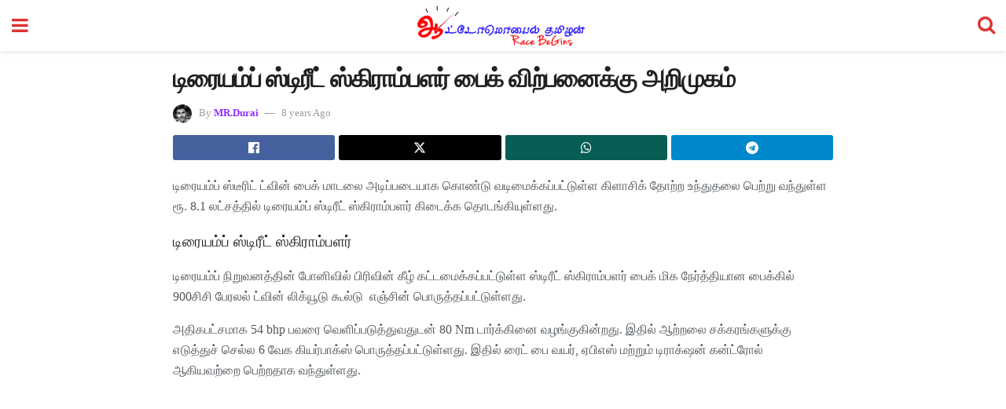

--- FILE ---
content_type: text/html; charset=utf-8
request_url: https://www.automobiletamilan.com/bike-news/triumph-street-scrambler-motorcycle-launched-in-india/?amp=1
body_size: 12919
content:
<!DOCTYPE html>
<html amp lang="ta" data-amp-auto-lightbox-disable transformed="self;v=1" i-amphtml-layout="" i-amphtml-no-boilerplate="">
<head><meta charset="utf-8"><meta name="viewport" content="width=device-width,minimum-scale=1,maximum-scale=1,user-scalable=no"><link rel="preconnect" href="https://cdn.ampproject.org"><style amp-runtime="" i-amphtml-version="012512221826001">html{overflow-x:hidden!important}html.i-amphtml-fie{height:100%!important;width:100%!important}html:not([amp4ads]),html:not([amp4ads]) body{height:auto!important}html:not([amp4ads]) body{margin:0!important}body{-webkit-text-size-adjust:100%;-moz-text-size-adjust:100%;-ms-text-size-adjust:100%;text-size-adjust:100%}html.i-amphtml-singledoc.i-amphtml-embedded{-ms-touch-action:pan-y pinch-zoom;touch-action:pan-y pinch-zoom}html.i-amphtml-fie>body,html.i-amphtml-singledoc>body{overflow:visible!important}html.i-amphtml-fie:not(.i-amphtml-inabox)>body,html.i-amphtml-singledoc:not(.i-amphtml-inabox)>body{position:relative!important}html.i-amphtml-ios-embed-legacy>body{overflow-x:hidden!important;overflow-y:auto!important;position:absolute!important}html.i-amphtml-ios-embed{overflow-y:auto!important;position:static}#i-amphtml-wrapper{overflow-x:hidden!important;overflow-y:auto!important;position:absolute!important;top:0!important;left:0!important;right:0!important;bottom:0!important;margin:0!important;display:block!important}html.i-amphtml-ios-embed.i-amphtml-ios-overscroll,html.i-amphtml-ios-embed.i-amphtml-ios-overscroll>#i-amphtml-wrapper{-webkit-overflow-scrolling:touch!important}#i-amphtml-wrapper>body{position:relative!important;border-top:1px solid transparent!important}#i-amphtml-wrapper+body{visibility:visible}#i-amphtml-wrapper+body .i-amphtml-lightbox-element,#i-amphtml-wrapper+body[i-amphtml-lightbox]{visibility:hidden}#i-amphtml-wrapper+body[i-amphtml-lightbox] .i-amphtml-lightbox-element{visibility:visible}#i-amphtml-wrapper.i-amphtml-scroll-disabled,.i-amphtml-scroll-disabled{overflow-x:hidden!important;overflow-y:hidden!important}amp-instagram{padding:54px 0px 0px!important;background-color:#fff}amp-iframe iframe{box-sizing:border-box!important}[amp-access][amp-access-hide]{display:none}[subscriptions-dialog],body:not(.i-amphtml-subs-ready) [subscriptions-action],body:not(.i-amphtml-subs-ready) [subscriptions-section]{display:none!important}amp-experiment,amp-live-list>[update]{display:none}amp-list[resizable-children]>.i-amphtml-loading-container.amp-hidden{display:none!important}amp-list [fetch-error],amp-list[load-more] [load-more-button],amp-list[load-more] [load-more-end],amp-list[load-more] [load-more-failed],amp-list[load-more] [load-more-loading]{display:none}amp-list[diffable] div[role=list]{display:block}amp-story-page,amp-story[standalone]{min-height:1px!important;display:block!important;height:100%!important;margin:0!important;padding:0!important;overflow:hidden!important;width:100%!important}amp-story[standalone]{background-color:#000!important;position:relative!important}amp-story-page{background-color:#757575}amp-story .amp-active>div,amp-story .i-amphtml-loader-background{display:none!important}amp-story-page:not(:first-of-type):not([distance]):not([active]){transform:translateY(1000vh)!important}amp-autocomplete{position:relative!important;display:inline-block!important}amp-autocomplete>input,amp-autocomplete>textarea{padding:0.5rem;border:1px solid rgba(0,0,0,.33)}.i-amphtml-autocomplete-results,amp-autocomplete>input,amp-autocomplete>textarea{font-size:1rem;line-height:1.5rem}[amp-fx^=fly-in]{visibility:hidden}amp-script[nodom],amp-script[sandboxed]{position:fixed!important;top:0!important;width:1px!important;height:1px!important;overflow:hidden!important;visibility:hidden}
/*# sourceURL=/css/ampdoc.css*/[hidden]{display:none!important}.i-amphtml-element{display:inline-block}.i-amphtml-blurry-placeholder{transition:opacity 0.3s cubic-bezier(0.0,0.0,0.2,1)!important;pointer-events:none}[layout=nodisplay]:not(.i-amphtml-element){display:none!important}.i-amphtml-layout-fixed,[layout=fixed][width][height]:not(.i-amphtml-layout-fixed){display:inline-block;position:relative}.i-amphtml-layout-responsive,[layout=responsive][width][height]:not(.i-amphtml-layout-responsive),[width][height][heights]:not([layout]):not(.i-amphtml-layout-responsive),[width][height][sizes]:not(img):not([layout]):not(.i-amphtml-layout-responsive){display:block;position:relative}.i-amphtml-layout-intrinsic,[layout=intrinsic][width][height]:not(.i-amphtml-layout-intrinsic){display:inline-block;position:relative;max-width:100%}.i-amphtml-layout-intrinsic .i-amphtml-sizer{max-width:100%}.i-amphtml-intrinsic-sizer{max-width:100%;display:block!important}.i-amphtml-layout-container,.i-amphtml-layout-fixed-height,[layout=container],[layout=fixed-height][height]:not(.i-amphtml-layout-fixed-height){display:block;position:relative}.i-amphtml-layout-fill,.i-amphtml-layout-fill.i-amphtml-notbuilt,[layout=fill]:not(.i-amphtml-layout-fill),body noscript>*{display:block;overflow:hidden!important;position:absolute;top:0;left:0;bottom:0;right:0}body noscript>*{position:absolute!important;width:100%;height:100%;z-index:2}body noscript{display:inline!important}.i-amphtml-layout-flex-item,[layout=flex-item]:not(.i-amphtml-layout-flex-item){display:block;position:relative;-ms-flex:1 1 auto;flex:1 1 auto}.i-amphtml-layout-fluid{position:relative}.i-amphtml-layout-size-defined{overflow:hidden!important}.i-amphtml-layout-awaiting-size{position:absolute!important;top:auto!important;bottom:auto!important}i-amphtml-sizer{display:block!important}@supports (aspect-ratio:1/1){i-amphtml-sizer.i-amphtml-disable-ar{display:none!important}}.i-amphtml-blurry-placeholder,.i-amphtml-fill-content{display:block;height:0;max-height:100%;max-width:100%;min-height:100%;min-width:100%;width:0;margin:auto}.i-amphtml-layout-size-defined .i-amphtml-fill-content{position:absolute;top:0;left:0;bottom:0;right:0}.i-amphtml-replaced-content,.i-amphtml-screen-reader{padding:0!important;border:none!important}.i-amphtml-screen-reader{position:fixed!important;top:0px!important;left:0px!important;width:4px!important;height:4px!important;opacity:0!important;overflow:hidden!important;margin:0!important;display:block!important;visibility:visible!important}.i-amphtml-screen-reader~.i-amphtml-screen-reader{left:8px!important}.i-amphtml-screen-reader~.i-amphtml-screen-reader~.i-amphtml-screen-reader{left:12px!important}.i-amphtml-screen-reader~.i-amphtml-screen-reader~.i-amphtml-screen-reader~.i-amphtml-screen-reader{left:16px!important}.i-amphtml-unresolved{position:relative;overflow:hidden!important}.i-amphtml-select-disabled{-webkit-user-select:none!important;-ms-user-select:none!important;user-select:none!important}.i-amphtml-notbuilt,[layout]:not(.i-amphtml-element),[width][height][heights]:not([layout]):not(.i-amphtml-element),[width][height][sizes]:not(img):not([layout]):not(.i-amphtml-element){position:relative;overflow:hidden!important;color:transparent!important}.i-amphtml-notbuilt:not(.i-amphtml-layout-container)>*,[layout]:not([layout=container]):not(.i-amphtml-element)>*,[width][height][heights]:not([layout]):not(.i-amphtml-element)>*,[width][height][sizes]:not([layout]):not(.i-amphtml-element)>*{display:none}amp-img:not(.i-amphtml-element)[i-amphtml-ssr]>img.i-amphtml-fill-content{display:block}.i-amphtml-notbuilt:not(.i-amphtml-layout-container),[layout]:not([layout=container]):not(.i-amphtml-element),[width][height][heights]:not([layout]):not(.i-amphtml-element),[width][height][sizes]:not(img):not([layout]):not(.i-amphtml-element){color:transparent!important;line-height:0!important}.i-amphtml-ghost{visibility:hidden!important}.i-amphtml-element>[placeholder],[layout]:not(.i-amphtml-element)>[placeholder],[width][height][heights]:not([layout]):not(.i-amphtml-element)>[placeholder],[width][height][sizes]:not([layout]):not(.i-amphtml-element)>[placeholder]{display:block;line-height:normal}.i-amphtml-element>[placeholder].amp-hidden,.i-amphtml-element>[placeholder].hidden{visibility:hidden}.i-amphtml-element:not(.amp-notsupported)>[fallback],.i-amphtml-layout-container>[placeholder].amp-hidden,.i-amphtml-layout-container>[placeholder].hidden{display:none}.i-amphtml-layout-size-defined>[fallback],.i-amphtml-layout-size-defined>[placeholder]{position:absolute!important;top:0!important;left:0!important;right:0!important;bottom:0!important;z-index:1}amp-img[i-amphtml-ssr]:not(.i-amphtml-element)>[placeholder]{z-index:auto}.i-amphtml-notbuilt>[placeholder]{display:block!important}.i-amphtml-hidden-by-media-query{display:none!important}.i-amphtml-element-error{background:red!important;color:#fff!important;position:relative!important}.i-amphtml-element-error:before{content:attr(error-message)}i-amp-scroll-container,i-amphtml-scroll-container{position:absolute;top:0;left:0;right:0;bottom:0;display:block}i-amp-scroll-container.amp-active,i-amphtml-scroll-container.amp-active{overflow:auto;-webkit-overflow-scrolling:touch}.i-amphtml-loading-container{display:block!important;pointer-events:none;z-index:1}.i-amphtml-notbuilt>.i-amphtml-loading-container{display:block!important}.i-amphtml-loading-container.amp-hidden{visibility:hidden}.i-amphtml-element>[overflow]{cursor:pointer;position:relative;z-index:2;visibility:hidden;display:initial;line-height:normal}.i-amphtml-layout-size-defined>[overflow]{position:absolute}.i-amphtml-element>[overflow].amp-visible{visibility:visible}template{display:none!important}.amp-border-box,.amp-border-box *,.amp-border-box :after,.amp-border-box :before{box-sizing:border-box}amp-pixel{display:none!important}amp-analytics,amp-auto-ads,amp-story-auto-ads{position:fixed!important;top:0!important;width:1px!important;height:1px!important;overflow:hidden!important;visibility:hidden}amp-story{visibility:hidden!important}html.i-amphtml-fie>amp-analytics{position:initial!important}[visible-when-invalid]:not(.visible),form [submit-error],form [submit-success],form [submitting]{display:none}amp-accordion{display:block!important}@media (min-width:1px){:where(amp-accordion>section)>:first-child{margin:0;background-color:#efefef;padding-right:20px;border:1px solid #dfdfdf}:where(amp-accordion>section)>:last-child{margin:0}}amp-accordion>section{float:none!important}amp-accordion>section>*{float:none!important;display:block!important;overflow:hidden!important;position:relative!important}amp-accordion,amp-accordion>section{margin:0}amp-accordion:not(.i-amphtml-built)>section>:last-child{display:none!important}amp-accordion:not(.i-amphtml-built)>section[expanded]>:last-child{display:block!important}
/*# sourceURL=/css/ampshared.css*/</style><meta name="description" content="டிரையம்ப் ஸ்டீரிட் ட்வின் பைக் மாடலை அடிப்படையாக கொண்டு வடிமைக்கப்பட்டுள்ள கிளாசிக் தோற்ற உந்துதலை பெற்று வந்துள்ள ரூ. 8.1 லட்சத்தில் டிரையம்ப் ஸ்டிரீட்"><meta name="robots" content="follow, index, max-snippet:-1, max-video-preview:-1, max-image-preview:large"><meta property="og:locale" content="en_US"><meta property="og:type" content="article"><meta property="og:title" content="டிரையம்ப் ஸ்டிரீட் ஸ்கிராம்பளர் பைக் விற்பனைக்கு அறிமுகம் | Automobile Tamilan"><meta property="og:description" content="டிரையம்ப் ஸ்டீரிட் ட்வின் பைக் மாடலை அடிப்படையாக கொண்டு வடிமைக்கப்பட்டுள்ள கிளாசிக் தோற்ற உந்துதலை பெற்று வந்துள்ள ரூ. 8.1 லட்சத்தில் டிரையம்ப் ஸ்டிரீட்"><meta property="og:url" content="https://www.automobiletamilan.com/bike-news/triumph-street-scrambler-motorcycle-launched-in-india/"><meta property="og:site_name" content="Automobile Tamilan"><meta property="article:publisher" content="https://www.facebook.com/automobiletamilan"><meta property="article:author" content="https://www.facebook.com/rayadurai5253"><meta property="article:tag" content="Triumph"><meta property="article:section" content="Bike News"><meta property="fb:admins" content="100001334125096"><meta property="og:image" content="https://www.automobiletamilan.com/wp-content/uploads/2024/10/automobile-tamilan.jpg"><meta property="og:image:secure_url" content="https://www.automobiletamilan.com/wp-content/uploads/2024/10/automobile-tamilan.jpg"><meta property="og:image:width" content="1200"><meta property="og:image:height" content="900"><meta property="og:image:alt" content="டிரையம்ப் ஸ்டிரீட் ஸ்கிராம்பளர் பைக் விற்பனைக்கு அறிமுகம்"><meta property="og:image:type" content="image/jpeg"><meta name="twitter:card" content="summary_large_image"><meta name="twitter:title" content="டிரையம்ப் ஸ்டிரீட் ஸ்கிராம்பளர் பைக் விற்பனைக்கு அறிமுகம் | Automobile Tamilan"><meta name="twitter:description" content="டிரையம்ப் ஸ்டீரிட் ட்வின் பைக் மாடலை அடிப்படையாக கொண்டு வடிமைக்கப்பட்டுள்ள கிளாசிக் தோற்ற உந்துதலை பெற்று வந்துள்ள ரூ. 8.1 லட்சத்தில் டிரையம்ப் ஸ்டிரீட்"><meta name="twitter:site" content="@automobiletamil"><meta name="twitter:creator" content="@AutomobileTamil"><meta name="twitter:image" content="https://www.automobiletamilan.com/wp-content/uploads/2024/10/automobile-tamilan.jpg"><meta name="msapplication-TileImage" content="https://www.automobiletamilan.com/wp-content/uploads/2023/01/icon.png"><meta name="generator" content="AMP Plugin v2.5.5; mode=reader; theme=legacy"><script async="" src="https://cdn.ampproject.org/v0.mjs" type="module" crossorigin="anonymous"></script><script async nomodule src="https://cdn.ampproject.org/v0.js" crossorigin="anonymous"></script><script custom-element="amp-ad" src="https://cdn.ampproject.org/v0/amp-ad-0.1.mjs" async type="module" crossorigin="anonymous"></script><script async nomodule src="https://cdn.ampproject.org/v0/amp-ad-0.1.js" crossorigin="anonymous" custom-element="amp-ad"></script><script src="https://cdn.ampproject.org/v0/amp-analytics-0.1.mjs" async="" custom-element="amp-analytics" type="module" crossorigin="anonymous"></script><script async nomodule src="https://cdn.ampproject.org/v0/amp-analytics-0.1.js" crossorigin="anonymous" custom-element="amp-analytics"></script><script src="https://cdn.ampproject.org/v0/amp-auto-ads-0.1.mjs" async="" custom-element="amp-auto-ads" type="module" crossorigin="anonymous"></script><script async nomodule src="https://cdn.ampproject.org/v0/amp-auto-ads-0.1.js" crossorigin="anonymous" custom-element="amp-auto-ads"></script><script custom-element="amp-form" src="https://cdn.ampproject.org/v0/amp-form-0.1.mjs" async type="module" crossorigin="anonymous"></script><script async nomodule src="https://cdn.ampproject.org/v0/amp-form-0.1.js" crossorigin="anonymous" custom-element="amp-form"></script><script custom-element="amp-sidebar" src="https://cdn.ampproject.org/v0/amp-sidebar-0.1.mjs" async type="module" crossorigin="anonymous"></script><script async nomodule src="https://cdn.ampproject.org/v0/amp-sidebar-0.1.js" crossorigin="anonymous" custom-element="amp-sidebar"></script><link rel="icon" href="https://www.automobiletamilan.com/wp-content/uploads/2023/01/icon-64x64.png" sizes="32x32"><link rel="icon" href="https://www.automobiletamilan.com/wp-content/uploads/2023/01/icon.png" sizes="192x192"><link href="https://maxcdn.bootstrapcdn.com/font-awesome/4.7.0/css/font-awesome.min.css" rel="stylesheet" type="text/css"><style amp-custom="">#amp-mobile-version-switcher{left:0;position:absolute;width:100%;z-index:100}#amp-mobile-version-switcher>a{background-color:#444;border:0;color:#eaeaea;display:block;font-family:-apple-system,BlinkMacSystemFont,Segoe UI,Roboto,Oxygen-Sans,Ubuntu,Cantarell,Helvetica Neue,sans-serif;font-size:16px;font-weight:600;padding:15px 0;text-align:center;-webkit-text-decoration:none;text-decoration:none}#amp-mobile-version-switcher>a:active,#amp-mobile-version-switcher>a:focus,#amp-mobile-version-switcher>a:hover{-webkit-text-decoration:underline;text-decoration:underline}:where(.wp-block-button__link){border-radius:9999px;box-shadow:none;padding:calc(.667em + 2px) calc(1.333em + 2px);text-decoration:none}:root :where(.wp-block-button .wp-block-button__link.is-style-outline),:root :where(.wp-block-button.is-style-outline>.wp-block-button__link){border:2px solid;padding:.667em 1.333em}:root :where(.wp-block-button .wp-block-button__link.is-style-outline:not(.has-text-color)),:root :where(.wp-block-button.is-style-outline>.wp-block-button__link:not(.has-text-color)){color:currentColor}:root :where(.wp-block-button .wp-block-button__link.is-style-outline:not(.has-background)),:root :where(.wp-block-button.is-style-outline>.wp-block-button__link:not(.has-background)){background-color:initial;background-image:none}:where(.wp-block-columns){margin-bottom:1.75em}:where(.wp-block-columns.has-background){padding:1.25em 2.375em}:where(.wp-block-post-comments input[type=submit]){border:none}:where(.wp-block-cover-image:not(.has-text-color)),:where(.wp-block-cover:not(.has-text-color)){color:#fff}:where(.wp-block-cover-image.is-light:not(.has-text-color)),:where(.wp-block-cover.is-light:not(.has-text-color)){color:#000}:root :where(.wp-block-cover h1:not(.has-text-color)),:root :where(.wp-block-cover h2:not(.has-text-color)),:root :where(.wp-block-cover h3:not(.has-text-color)),:root :where(.wp-block-cover h4:not(.has-text-color)),:root :where(.wp-block-cover h5:not(.has-text-color)),:root :where(.wp-block-cover h6:not(.has-text-color)),:root :where(.wp-block-cover p:not(.has-text-color)){color:inherit}:where(.wp-block-file){margin-bottom:1.5em}:where(.wp-block-file__button){border-radius:2em;display:inline-block;padding:.5em 1em}:where(.wp-block-file__button):where(a):active,:where(.wp-block-file__button):where(a):focus,:where(.wp-block-file__button):where(a):hover,:where(.wp-block-file__button):where(a):visited{box-shadow:none;color:#fff;opacity:.85;text-decoration:none}:where(.wp-block-form-input__input){font-size:1em;margin-bottom:.5em;padding:0 .5em}:where(.wp-block-form-input__input)[type=date],:where(.wp-block-form-input__input)[type=datetime-local],:where(.wp-block-form-input__input)[type=datetime],:where(.wp-block-form-input__input)[type=email],:where(.wp-block-form-input__input)[type=month],:where(.wp-block-form-input__input)[type=number],:where(.wp-block-form-input__input)[type=password],:where(.wp-block-form-input__input)[type=search],:where(.wp-block-form-input__input)[type=tel],:where(.wp-block-form-input__input)[type=text],:where(.wp-block-form-input__input)[type=time],:where(.wp-block-form-input__input)[type=url],:where(.wp-block-form-input__input)[type=week]{border-style:solid;border-width:1px;line-height:2;min-height:2em}:where(.wp-block-group.wp-block-group-is-layout-constrained){position:relative}@keyframes show-content-image{0%{visibility:hidden}99%{visibility:hidden}to{visibility:visible}}@keyframes turn-on-visibility{0%{opacity:0}to{opacity:1}}@keyframes turn-off-visibility{0%{opacity:1;visibility:visible}99%{opacity:0;visibility:visible}to{opacity:0;visibility:hidden}}@keyframes lightbox-zoom-in{0%{transform:translate(calc(( -100vw + var(--wp--lightbox-scrollbar-width) ) / 2 + var(--wp--lightbox-initial-left-position)),calc(-50vh + var(--wp--lightbox-initial-top-position))) scale(var(--wp--lightbox-scale))}to{transform:translate(-50%,-50%) scale(1)}}@keyframes lightbox-zoom-out{0%{transform:translate(-50%,-50%) scale(1);visibility:visible}99%{visibility:visible}to{transform:translate(calc(( -100vw + var(--wp--lightbox-scrollbar-width) ) / 2 + var(--wp--lightbox-initial-left-position)),calc(-50vh + var(--wp--lightbox-initial-top-position))) scale(var(--wp--lightbox-scale));visibility:hidden}}:where(.wp-block-latest-comments:not([data-amp-original-style*=line-height] .wp-block-latest-comments__comment)){line-height:1.1}:where(.wp-block-latest-comments:not([data-amp-original-style*=line-height] .wp-block-latest-comments__comment-excerpt p)){line-height:1.8}:root :where(.wp-block-latest-posts.is-grid){padding:0}:root :where(.wp-block-latest-posts.wp-block-latest-posts__list){padding-left:0}ul{box-sizing:border-box}:root :where(.wp-block-list.has-background){padding:1.25em 2.375em}:where(.wp-block-navigation.has-background .wp-block-navigation-item a:not(.wp-element-button)),:where(.wp-block-navigation.has-background .wp-block-navigation-submenu a:not(.wp-element-button)){padding:.5em 1em}:where(.wp-block-navigation .wp-block-navigation__submenu-container .wp-block-navigation-item a:not(.wp-element-button)),:where(.wp-block-navigation .wp-block-navigation__submenu-container .wp-block-navigation-submenu a:not(.wp-element-button)),:where(.wp-block-navigation .wp-block-navigation__submenu-container .wp-block-navigation-submenu button.wp-block-navigation-item__content),:where(.wp-block-navigation .wp-block-navigation__submenu-container .wp-block-pages-list__item button.wp-block-navigation-item__content){padding:.5em 1em}@keyframes overlay-menu__fade-in-animation{0%{opacity:0;transform:translateY(.5em)}to{opacity:1;transform:translateY(0)}}:root :where(p.has-background){padding:1.25em 2.375em}:where(p.has-text-color:not(.has-link-color)) a{color:inherit}:where(.wp-block-post-comments-form input:not([type=submit])),:where(.wp-block-post-comments-form textarea){border:1px solid #949494;font-family:inherit;font-size:1em}:where(.wp-block-post-comments-form input:where(:not([type=submit]):not([type=checkbox]))),:where(.wp-block-post-comments-form textarea){padding:calc(.667em + 2px)}:where(.wp-block-post-excerpt){box-sizing:border-box;margin-bottom:var(--wp--style--block-gap);margin-top:var(--wp--style--block-gap)}:where(.wp-block-preformatted.has-background){padding:1.25em 2.375em}:where(.wp-block-search__button){border:1px solid #ccc;padding:6px 10px}:where(.wp-block-search__input){appearance:none;border:1px solid #949494;flex-grow:1;font-family:inherit;font-size:inherit;font-style:inherit;font-weight:inherit;letter-spacing:inherit;line-height:inherit;margin-left:0;margin-right:0;min-width:3rem;padding:8px;text-transform:inherit}:where(.wp-block-search__input):not(#_#_#_#_#_#_#_){text-decoration:unset}:where(.wp-block-search__button-inside .wp-block-search__inside-wrapper){background-color:#fff;border:1px solid #949494;box-sizing:border-box;padding:4px}:where(.wp-block-search__button-inside .wp-block-search__inside-wrapper) :where(.wp-block-search__button){padding:4px 8px}:root :where(.wp-block-separator.is-style-dots){height:auto;line-height:1;text-align:center}:root :where(.wp-block-separator.is-style-dots):before{color:currentColor;content:"···";font-family:serif;font-size:1.5em;letter-spacing:2em;padding-left:2em}:root :where(.wp-block-site-logo.is-style-rounded){border-radius:9999px}:root :where(.wp-block-social-links .wp-social-link a){padding:.25em}:root :where(.wp-block-social-links.is-style-logos-only .wp-social-link a){padding:0}:root :where(.wp-block-social-links.is-style-pill-shape .wp-social-link a){padding-left:.6666666667em;padding-right:.6666666667em}:root :where(.wp-block-tag-cloud.is-style-outline){display:flex;flex-wrap:wrap;gap:1ch}:root :where(.wp-block-tag-cloud.is-style-outline a){border:1px solid;margin-right:0;padding:1ch 2ch}:root :where(.wp-block-tag-cloud.is-style-outline a):not(#_#_#_#_#_#_#_#_){font-size:unset;text-decoration:none}:root :where(.wp-block-table-of-contents){box-sizing:border-box}:where(.wp-block-term-description){box-sizing:border-box;margin-bottom:var(--wp--style--block-gap);margin-top:var(--wp--style--block-gap)}:where(pre.wp-block-verse){font-family:inherit}:root{--wp-block-synced-color:#7a00df;--wp-block-synced-color--rgb:122,0,223;--wp-bound-block-color:var(--wp-block-synced-color);--wp-editor-canvas-background:#ddd;--wp-admin-theme-color:#007cba;--wp-admin-theme-color--rgb:0,124,186;--wp-admin-theme-color-darker-10:#006ba1;--wp-admin-theme-color-darker-10--rgb:0,107,160.5;--wp-admin-theme-color-darker-20:#005a87;--wp-admin-theme-color-darker-20--rgb:0,90,135;--wp-admin-border-width-focus:2px}@media (min-resolution:192dpi){:root{--wp-admin-border-width-focus:1.5px}}:root{--wp--preset--font-size--normal:16px;--wp--preset--font-size--huge:42px}.screen-reader-text{border:0;clip-path:inset(50%);height:1px;margin:-1px;overflow:hidden;padding:0;position:absolute;width:1px}.screen-reader-text:not(#_#_#_#_#_#_#_){word-wrap:normal}.screen-reader-text:focus{background-color:#ddd;clip-path:none;color:#444;display:block;font-size:1em;height:auto;left:5px;line-height:normal;padding:15px 23px 14px;text-decoration:none;top:5px;width:auto;z-index:100000}html :where(.has-border-color){border-style:solid}html :where([data-amp-original-style*=border-top-color]){border-top-style:solid}html :where([data-amp-original-style*=border-right-color]){border-right-style:solid}html :where([data-amp-original-style*=border-bottom-color]){border-bottom-style:solid}html :where([data-amp-original-style*=border-left-color]){border-left-style:solid}html :where([data-amp-original-style*=border-width]){border-style:solid}html :where([data-amp-original-style*=border-top-width]){border-top-style:solid}html :where([data-amp-original-style*=border-right-width]){border-right-style:solid}html :where([data-amp-original-style*=border-bottom-width]){border-bottom-style:solid}html :where([data-amp-original-style*=border-left-width]){border-left-style:solid}html :where(amp-img[class*=wp-image-]),html :where(amp-anim[class*=wp-image-]){height:auto;max-width:100%}:where(figure){margin:0 0 1em}html :where(.is-position-sticky){--wp-admin--admin-bar--position-offset:var(--wp-admin--admin-bar--height,0px)}@media screen and (max-width:600px){html :where(.is-position-sticky){--wp-admin--admin-bar--position-offset:0px}}:root :where(.wp-block-image figcaption){color:#555;font-size:13px;text-align:center}:where(.wp-block-group.has-background){padding:1.25em 2.375em}:root :where(.wp-block-template-part.has-background){margin-bottom:0;margin-top:0;padding:1.25em 2.375em}button[overflow]{bottom:0}amp-img img,amp-img noscript{image-rendering:inherit;object-fit:inherit;object-position:inherit}.clearfix:before,.clearfix:after{content:" ";display:table}.clearfix:after{clear:both}body,html{height:100%;margin:0}body{background-color:#fff;color:#53585c;font-family:-apple-system,BlinkMacSystemFont,"Segoe UI","Roboto","Oxygen-Sans","Ubuntu","Cantarell","Helvetica Neue",sans-serif;font-size:14px;line-height:1.7857142857143em;text-rendering:optimizeLegibility;-webkit-font-smoothing:antialiased;-moz-osx-font-smoothing:grayscale}h1,h2,h3,.amp-wp-title{color:#212121}body,input,.btn{font-family:Catamaran}.amp-wp-article-content p{font-family:cata}.jeg_mobile_wrapper{font-family:cata}.jeg_mobile_menu{font-family:cata}.amp-wp-title{font-family:cata}::-moz-selection{background:#fde69a;color:#212121;text-shadow:none}::-webkit-selection{background:#fde69a;color:#212121;text-shadow:none}::selection{background:#fde69a;color:#212121;text-shadow:none}p,ul{margin:0 0 1em;padding:0}a,a:visited{text-decoration:none}a:hover,a:active,a:focus{color:#212121}a,a:visited,.amp-related-content h3 a:hover,.amp-related-content h3 a:focus{color:#922eff}.amp-wp-header{text-align:center;background-color:#fff;height:65px;box-shadow:0 2px 6px rgba(0,0,0,.1)}.amp-wp-header .jeg_mobile_logo{display:flex;align-items:center;justify-content:center;flex:1 0 0%;background-image:url("http://www.automobiletamilan.com/wp-content/uploads/2024/04/automobile-tamilan-logo.png")}@media only screen and (-webkit-min-device-pixel-ratio: 2),
only screen and (     -o-min-device-pixel-ratio: 2/1),
only screen and (        min-device-pixel-ratio: 2),
only screen and (                min-resolution: 192dpi),
only screen and (                min-resolution: 2dppx){.amp-wp-header .jeg_mobile_logo{background-image:url("http://www.automobiletamilan.com/wp-content/uploads/2024/04/automobile-tamilan-logo.png");background-size:auto 28.5px}}.amp-wp-header div{color:#fff;font-size:1em;font-weight:400;margin:0 auto;position:relative;display:flex;flex-wrap:wrap;flex-direction:row;width:100%;height:100%}.amp-wp-header a{text-align:center;width:100%;height:100%;display:block;background-position:center center;background-repeat:no-repeat}.amp-wp-article{color:#333;font-size:16px;line-height:1.625em;margin:22px auto 30px;padding:0 15px;max-width:840px;overflow-wrap:break-word;word-wrap:break-word}.amp-wp-breadcrumb{margin:-5px auto 10px;font-size:11px;color:#a0a0a0}.amp-wp-article-header{margin-bottom:15px}.amp-wp-title{display:block;width:100%;font-size:32px;font-weight:bold;line-height:1.15;margin:0 0 .4em;letter-spacing:-.04em}.amp-wp-meta{color:#a0a0a0;list-style:none;font-size:smaller}.amp-wp-meta li{display:inline-block;line-height:1}.amp-wp-byline amp-img,.amp-wp-byline .amp-wp-author{display:inline-block}.amp-wp-author a{font-weight:bold}.amp-wp-byline amp-img{border-radius:100%;position:relative;margin-right:6px;vertical-align:middle}.amp-wp-posted-on{margin-left:5px}.amp-wp-posted-on:before{content:"—";margin-right:5px}.jeg_share_amp_container{margin:0 0 15px}.jeg_sharelist{float:none;display:-webkit-flex;display:-ms-flexbox;display:flex;-webkit-flex-wrap:wrap;-ms-flex-wrap:wrap;flex-wrap:wrap;-webkit-align-items:flex-start;-ms-flex-align:start;align-items:flex-start}.jeg_share_button a{display:-webkit-flex;display:-ms-flexbox;display:flex;-webkit-flex:1;-ms-flex:1;flex:1;-webkit-justify-content:center;-ms-flex-pack:center;justify-content:center;-webkit-backface-visibility:hidden;backface-visibility:hidden}.jeg_share_button a{float:left;width:auto;height:32px;line-height:32px;white-space:nowrap;padding:0 10px;color:#fff;background:#212121;margin:0 5px 5px 0;border-radius:3px;text-align:center;-webkit-transition:.2s;-o-transition:.2s;transition:.2s}.jeg_share_button a:last-child{margin-right:0}.jeg_share_button a:hover{opacity:.75}.jeg_share_button a > span{display:none}.jeg_share_button .fa{font-size:16px;line-height:inherit}.jeg_share_button .jeg_btn-facebook{background:#45629f}.jeg_share_button a svg{position:relative;top:2px;fill:#fff}.jeg_share_button .jeg_btn-twitter{background:#000}.fa-twitter:before{content:none}.jeg_share_button .jeg_btn-telegram{background:#08c}.jeg_share_button .jeg_btn-whatsapp{background:#075e54}.amp-wp-article-content{color:#53585c}.amp-wp-article-content ul{margin:0 0 1.5em 1.5em}.amp-wp-article-content li{margin-bottom:.5em}.amp-wp-article-content ul{list-style:square}.amp-wp-article-content amp-img{margin:0 auto 15px}.amp-wp-article-content h1,.amp-wp-article-content h2,.amp-wp-article-content h3{font-weight:500}.amp-wp-meta-taxonomy{display:block;list-style:none;margin:20px 0;border-bottom:2px solid #eee}.amp-wp-meta-taxonomy span{font-weight:bold}.amp-wp-tax-category,.amp-wp-tax-tag{font-size:smaller;line-height:1.4em;margin:0 0 1em}.amp-wp-tax-tag span{font-weight:bold;margin-right:3px}.amp-wp-tax-tag a{color:#616161;background:#f5f5f5;display:inline-block;line-height:normal;padding:3px 8px;margin:0 3px 5px 0;-webkit-transition:all .2s linear;-o-transition:all .2s linear;transition:all .2s linear}.amp-wp-tax-tag a:hover{color:#fff;background:#922eff}.amp-related-wrapper h2{font-size:16px;font-weight:bold;margin-bottom:10px}.amp-related-content{margin-bottom:15px;overflow:hidden}.amp-related-content amp-img{float:left;width:100px}.amp-related-text{margin-left:100px;padding-left:15px}.amp-related-content h3{font-size:14px;font-weight:500;line-height:1.4em;margin:0 0 5px}.amp-related-content h3 a{color:#212121}.amp-related-content .amp-related-meta{color:#a0a0a0;font-size:10px;line-height:normal;text-transform:uppercase}.amp-related-date{margin-left:5px}.amp-related-date:before{content:"—";margin-right:5px}.amp-wp-footer{background:#f5f5f5;color:#999;text-align:center}.amp-wp-footer .amp-wp-footer-inner{margin:0 auto;padding:15px;position:relative}.amp-wp-footer h2{font-size:1em;line-height:1.375em;margin:0 0 .5em}.amp-wp-footer .back-to-top{font-size:11px;text-transform:uppercase;letter-spacing:1px}.amp-wp-footer p{font-size:12px;line-height:1.5em;margin:1em 2em .6em}.amp-wp-footer a{color:#53585c;text-decoration:none}.amp-wp-social-footer a:not(:last-child){margin-right:.8em}.amp_ad_wrapper{text-align:center}.toggle_btn,.amp-wp-header .jeg_search_toggle{color:#212121;background:transparent;font-size:24px;flex:0 1 50px;width:50px;height:65px;line-height:65px;text-align:center;border:none;padding:0;outline:0}.toggle_btn,.amp-wp-header .jeg_search_toggle{color:#d33}.amp-wp-header .jeg_search_toggle{left:auto;right:0}#sidebar{background-color:#fff;width:100%;max-width:320px}#sidebar > div:nth-child(3){display:none}.jeg_mobile_wrapper{height:100%;overflow-x:hidden;overflow-y:auto}.jeg_mobile_wrapper .nav_wrap{min-height:100%;display:flex;flex-direction:column;position:relative}.jeg_mobile_wrapper .nav_wrap:before{content:"";position:absolute;top:0;left:0;right:0;bottom:0;min-height:100%;z-index:-1}.jeg_mobile_wrapper .item_main{flex:1}.jeg_mobile_wrapper .item_bottom{-webkit-box-pack:end;-ms-flex-pack:end;justify-content:flex-end}.jeg_aside_item{display:block;padding:20px;border-bottom:1px solid #eee}.item_bottom .jeg_aside_item{padding:10px 20px;border-bottom:0}.item_bottom .jeg_aside_item:first-child{padding-top:20px}.item_bottom .jeg_aside_item:last-child{padding-bottom:20px}.jeg_aside_item:last-child{border-bottom:0}.jeg_aside_item:after{content:"";display:table;clear:both}.jeg_mobile_menu li a{color:#212121;margin-bottom:15px;display:block;font-size:18px;line-height:1.444em;font-weight:bold;position:relative}.jeg_mobile_menu li a:hover{color:#f70d28}.jeg_mobile_menu,.jeg_mobile_menu ul{list-style:none;margin:0px}.jeg_mobile_menu ul{padding-bottom:10px;padding-left:20px}.jeg_mobile_menu ul li a{color:#757575;font-size:15px;font-weight:normal;margin-bottom:12px;padding-bottom:5px;border-bottom:1px solid #eee}.jeg_mobile_wrapper .socials_widget{display:-webkit-box;display:-ms-flexbox;display:flex}.jeg_mobile_wrapper .socials_widget a{margin-bottom:0;display:block}.jeg_search_wrapper .jeg_search_input{width:100%;vertical-align:middle;height:40px;padding:.5em 30px .5em 14px;box-sizing:border-box}.jeg_mobile_wrapper .jeg_search_result{width:100%;border-left:0;border-right:0;right:0}.jeg_aside_copyright{font-size:11px;color:#757575;letter-spacing:.5px}.jeg_aside_copyright a{color:inherit;border-bottom:1px solid #aaa}.jeg_aside_copyright p{margin-bottom:1.2em}.jeg_aside_copyright p:last-child{margin-bottom:0}.socials_widget a{display:inline-block;margin:0 10px 10px 0;text-decoration:none}.socials_widget.nobg a{margin:0 20px 15px 0}.socials_widget a:last-child{margin-right:0}.socials_widget.nobg a .fa{font-size:18px;width:auto;height:auto;line-height:inherit;background:transparent}.socials_widget a .fa{font-size:1em;display:inline-block;width:38px;line-height:36px;white-space:nowrap;color:#fff;text-align:center;-webkit-transition:all .2s ease-in-out;-o-transition:all .2s ease-in-out;transition:all .2s ease-in-out}.socials_widget .jeg_facebook .fa{background:#45629f}.socials_widget .jeg_twitter .fa{background:#000}.socials_widget .jeg_instagram .fa{background:#125d8f}.socials_widget .jeg_youtube .fa{background:#c61d23}.socials_widget.nobg .jeg_facebook .fa{color:#45629f}.socials_widget.nobg .jeg_twitter .fa{color:#5eb2ef}.socials_widget.nobg .jeg_instagram .fa{color:#125d8f}.socials_widget.nobg .jeg_youtube .fa{color:#c61d23}.jeg_search_wrapper{position:relative}.jeg_search_wrapper .jeg_search_form{display:block;position:relative;line-height:normal;min-width:60%}.jeg_search_no_expand .jeg_search_toggle{display:none}.jeg_mobile_wrapper .jeg_search_result{width:100%;border-left:0;border-right:0;right:0}.jeg_search_hide{display:none}.jeg_mobile_wrapper .jeg_search_no_expand .jeg_search_input{box-shadow:inset 0 2px 2px rgba(0,0,0,.05)}.jeg_mobile_wrapper .jeg_search_result{width:100%;border-left:0;border-right:0;right:0}.jeg_search_no_expand.round .jeg_search_input{border-radius:33px;padding:.5em 15px}.jeg_search_no_expand.round .jeg_search_button{padding-right:12px}input:not([type="submit"]){display:inline-block;background:#fff;border:1px solid #e0e0e0;border-radius:0;padding:7px 14px;height:40px;outline:none;font-size:14px;font-weight:300;margin:0;width:100%;max-width:100%;-webkit-transition:all .2s ease;transition:.25s ease;box-shadow:none}input[type="submit"],.btn{border:none;background:#f70d28;color:#fff;padding:0 20px;line-height:40px;height:40px;display:inline-block;cursor:pointer;text-transform:uppercase;font-size:13px;font-weight:bold;letter-spacing:2px;outline:0;-webkit-appearance:none;-webkit-transition:.3s ease;transition:.3s ease}.jeg_search_wrapper .jeg_search_button{color:#212121;background:transparent;border:0;font-size:14px;outline:none;cursor:pointer;position:absolute;height:auto;min-height:unset;top:0;bottom:0;right:0;padding:0 10px;transition:none}@media only screen and (max-width: 320px){#sidebar{max-width:275px}}.amp-wp-social-footer a .jeg-icon svg{height:14px}

/*# sourceURL=amp-custom.css */</style><link rel="canonical" href="https://www.automobiletamilan.com/bike-news/triumph-street-scrambler-motorcycle-launched-in-india/"><script type="application/ld+json" class="rank-math-schema-pro">{"@context":"https://schema.org","@graph":[{"@type":"Organization","@id":"https://www.automobiletamilan.com/#organization","name":"Automobile Tamilan","url":"http://www.automobiletamilan.com","sameAs":["https://www.facebook.com/automobiletamilan","https://twitter.com/automobiletamil","https://www.youtube.com/c/AutomobileTamilan/","https://www.instagram.com/automobiletamilan/"],"logo":{"@type":"ImageObject","@id":"https://www.automobiletamilan.com/#logo","url":"http://www.automobiletamilan.com/wp-content/uploads/2024/12/automobile-tamilan-logo1.png","contentUrl":"http://www.automobiletamilan.com/wp-content/uploads/2024/12/automobile-tamilan-logo1.png","caption":"Automobile Tamilan","inLanguage":"ta","width":"220","height":"57"},"description":"Automobile Tamilan brings you the latest car and bike news inTamil. Also provide reviews in Tamil"},{"@type":"WebSite","@id":"https://www.automobiletamilan.com/#website","url":"https://www.automobiletamilan.com","name":"Automobile Tamilan","alternateName":"Automobile Tamil","publisher":{"@id":"https://www.automobiletamilan.com/#organization"},"inLanguage":"ta"},{"@type":"ImageObject","@id":"https://www.automobiletamilan.com/wp-content/uploads/2024/10/automobile-tamilan.jpg","url":"https://www.automobiletamilan.com/wp-content/uploads/2024/10/automobile-tamilan.jpg","width":"1200","height":"900","inLanguage":"ta"},{"@type":"WebPage","@id":"https://www.automobiletamilan.com/bike-news/triumph-street-scrambler-motorcycle-launched-in-india/#webpage","url":"https://www.automobiletamilan.com/bike-news/triumph-street-scrambler-motorcycle-launched-in-india/","name":"டிரையம்ப் ஸ்டிரீட் ஸ்கிராம்பளர் பைக் விற்பனைக்கு அறிமுகம் | Automobile Tamilan","datePublished":"2017-08-24T20:26:57+05:30","dateModified":"2017-08-24T20:26:57+05:30","isPartOf":{"@id":"https://www.automobiletamilan.com/#website"},"primaryImageOfPage":{"@id":"https://www.automobiletamilan.com/wp-content/uploads/2024/10/automobile-tamilan.jpg"},"inLanguage":"ta"},{"headline":"டிரையம்ப் ஸ்டிரீட் ஸ்கிராம்பளர் பைக் விற்பனைக்கு அறிமுகம் | Automobile Tamilan","description":"டிரையம்ப் ஸ்டீரிட் ட்வின் பைக் மாடலை அடிப்படையாக கொண்டு வடிமைக்கப்பட்டுள்ள கிளாசிக் தோற்ற உந்துதலை பெற்று வந்துள்ள ரூ. 8.1 லட்சத்தில் டிரையம்ப் ஸ்டிரீட்","@type":"NewsArticle","articleBody":"டிரையம்ப் ஸ்டீரிட் ட்வின் பைக் மாடலை அடிப்படையாக கொண்டு வடிமைக்கப்பட்டுள்ள கிளாசிக் தோற்ற உந்துதலை பெற்று வந்துள்ள ரூ. 8.1 லட்சத்தில் டிரையம்ப் ஸ்டிரீட் ஸ்கிராம்பளர் கிடைக்க தொடங்கியுள்ளது.\n\n\nடிரையம்ப் ஸ்டிரீட் ஸ்கிராம்பளர்\nடிரையம்ப் நிறுவனத்தின் போனிவில் பிரிவின் கீழ் கட்டமைக்கப்பட்டுள்ள ஸ்டிரீட் ஸ்கிராம்பளர் பைக் மிக நேர்த்தியான பைக்கில் 900சிசி பேரலல் ட்வின் லிக்யூடு கூல்டு  எஞ்சின் பொருத்தப்பட்டுள்ளது.\n\n\n\nஅதிகபட்சமாக 54 bhp பவரை வெளிப்படுத்துவதுடன் 80 Nm டார்க்கினை வழங்குகின்றது. இதில் ஆற்றலை சக்கரங்களுக்கு எடுத்துச் செல்ல 6 வேக கியர்பாக்ஸ் பொருத்தப்பட்டுள்ளது. இதில் ரைட் பை வயர், ஏபிஎஸ் மற்றும் டிராக்‌ஷன் கன்ட்ரோல் ஆகியவற்றை பெற்றதாக வந்துள்ளது.\n\nடெலஸ்கோபிக் ஃபிரெண்ட் ஃபோர்க்ஸ், டூயல் ரியர் ஷாக்ஸ், இரண்டு சக்கரங்களிலும் டிஸ்க் பிரேக்குகள், பேஷ் பிளேட், எல்.இ.டி டெயில் லேம்ப் போன்றவற்றுடன் மிக நேர்த்தியான இரட்டை புகைப்போக்கி அம்சத்தை கொண்டதாக வந்துள்ளது. இந்த பைக்கில் 150 க்கு மேற்பட்ட துனைக்கருவிகள் வழங்கப்பட்டுள்ள ஸ்டிரீட் ஸ்கிராம்பளர் பைக்கின் முன்பக்க சக்கரத்தில் 19 அங்குல அளவுக்கொண்டதாகவும் பின் பக்க சக்கரத்தில் 17 அங்குலத்தை பெற்றுள்ளது.\n\n\n\nடிரையம்ப் ஸ்டிரீட் ஸ்கிராம்பளர் பைக் விலை ரூ. 8.10 லட்சம் (எக்ஸ்-ஷோரூம் இந்தியா)","copyrightYear":"2017","name":"டிரையம்ப் ஸ்டிரீட் ஸ்கிராம்பளர் பைக் விற்பனைக்கு அறிமுகம் | Automobile Tamilan","articleSection":"Bike News","@id":"https://www.automobiletamilan.com/bike-news/triumph-street-scrambler-motorcycle-launched-in-india/#schema-672634","isPartOf":{"@id":"https://www.automobiletamilan.com/bike-news/triumph-street-scrambler-motorcycle-launched-in-india/#webpage"},"publisher":{"@id":"https://www.automobiletamilan.com/#organization"},"image":{"@id":"https://www.automobiletamilan.com/wp-content/uploads/2024/10/automobile-tamilan.jpg"},"inLanguage":"ta","mainEntityOfPage":{"@id":"https://www.automobiletamilan.com/bike-news/triumph-street-scrambler-motorcycle-launched-in-india/#webpage"}}]}</script><link rel="apple-touch-icon" href="https://www.automobiletamilan.com/wp-content/uploads/2023/01/icon.png"><title>டிரையம்ப் ஸ்டிரீட் ஸ்கிராம்பளர் பைக் விற்பனைக்கு அறிமுகம் | Automobile Tamilan</title></head>

<body class="">



<header id="#top" class="amp-wp-header normal">
	<div>
		<button on="tap:sidebar.toggle" class="toggle_btn">
			<i class="fa fa-bars"></i>
		</button>
		<a class="jeg_mobile_logo" href="https://www.automobiletamilan.com/" aria-label="Visit Homepage">
                    </a>
		<a class="jeg_search_toggle" aria-label="Search Button" href="https://www.automobiletamilan.com/?s=">
			<i class="fa fa-search"></i>
		</a>
	</div>
</header>


<amp-sidebar id="sidebar" layout="nodisplay" side="left" class="normal i-amphtml-layout-nodisplay" hidden="hidden" i-amphtml-layout="nodisplay">
	<div class="jeg_mobile_wrapper">
		<div class="nav_wrap">
    <div class="item_main">
        
<div class="jeg_aside_item jeg_search_wrapper jeg_search_no_expand round">
    <a href="#" aria-label="Search Button" class="jeg_search_toggle"><i class="fa fa-search"></i></a>
    <form action="https://www.automobiletamilan.com/" method="get" class="jeg_search_form" target="_top">
    <input name="s" class="jeg_search_input" placeholder="Search..." type="text" value="" autocomplete="off">
	<button aria-label="Search Button" type="submit" class="jeg_search_button btn"><i class="fa fa-search"></i></button>
</form>

<div class="jeg_search_result jeg_search_hide with_result">
    <div class="search-result-wrapper">
    </div>
    <div class="search-link search-noresult">
        No Result    </div>
    <div class="search-link search-all-button">
        <i class="fa fa-search"></i> View All Result    </div>
</div></div><div class="jeg_aside_item">
    <ul class="jeg_mobile_menu sf-js-hover"><li id="menu-item-70860" class="menu-item menu-item-type-taxonomy menu-item-object-category menu-item-70860"><a href="https://www.automobiletamilan.com/car-news/">கார் செய்திகள்</a></li>
<li id="menu-item-70861" class="menu-item menu-item-type-taxonomy menu-item-object-category current-post-ancestor current-menu-parent current-post-parent menu-item-70861"><a href="https://www.automobiletamilan.com/bike-news/">பைக் செய்திகள்</a></li>
<li id="menu-item-70859" class="menu-item menu-item-type-taxonomy menu-item-object-category menu-item-70859"><a href="https://www.automobiletamilan.com/news/">ஆட்டோ செய்திகள்</a></li>
<li id="menu-item-70862" class="menu-item menu-item-type-taxonomy menu-item-object-category menu-item-has-children menu-item-70862"><a href="https://www.automobiletamilan.com/industry/">வணிகம்</a>
<ul class="sub-menu">
	<li id="menu-item-106613" class="menu-item menu-item-type-taxonomy menu-item-object-category menu-item-106613"><a href="https://www.automobiletamilan.com/bikes/">Bikes</a></li>
	<li id="menu-item-70864" class="menu-item menu-item-type-taxonomy menu-item-object-category menu-item-70864"><a href="https://www.automobiletamilan.com/truck/">Truck</a></li>
	<li id="menu-item-70865" class="menu-item menu-item-type-taxonomy menu-item-object-category menu-item-70865"><a href="https://www.automobiletamilan.com/tips/">TIPS</a></li>
	<li id="menu-item-70866" class="menu-item menu-item-type-taxonomy menu-item-object-category menu-item-70866"><a href="https://www.automobiletamilan.com/bus/">Bus</a></li>
	<li id="menu-item-84483" class="menu-item menu-item-type-custom menu-item-object-custom menu-item-84483"><a href="http://www.automobiletamilan.com/web-stories/">Stories</a></li>
</ul>
</li>
</ul></div>    </div>
    <div class="item_bottom">
        <div class="jeg_aside_item socials_widget nobg">
    <a href="https://www.facebook.com/automobiletamilan" target="_blank" rel="external noopener nofollow" aria-label="Find us on Facebook" class="jeg_facebook"><i class="fa fa-facebook"></i> </a><a href="https://twitter.com/automobiletamil" target="_blank" rel="external noopener nofollow" aria-label="Find us on Twitter" class="jeg_twitter"><i class="fa fa-twitter"><span class="jeg-icon icon-twitter"><svg xmlns="http://www.w3.org/2000/svg" height="1em" viewbox="0 0 512 512"><path d="M389.2 48h70.6L305.6 224.2 487 464H345L233.7 318.6 106.5 464H35.8L200.7 275.5 26.8 48H172.4L272.9 180.9 389.2 48zM364.4 421.8h39.1L151.1 88h-42L364.4 421.8z" /></svg></span></i> </a><a href="https://www.instagram.com/automobiletamilan" target="_blank" rel="external noopener nofollow" aria-label="Find us on Instagram" class="jeg_instagram"><i class="fa fa-instagram"></i> </a><a href="https://www.youtube.com/c/automobiletamilan/" target="_blank" rel="external noopener nofollow" aria-label="Find us on Youtube" class="jeg_youtube"><i class="fa fa-youtube-play"></i> </a></div><div class="jeg_aside_item jeg_aside_copyright">
	<p>2025 - Automobile Tamilan</p>
</div>    </div>
</div>	</div>
</amp-sidebar>


<article class="amp-wp-article">

	<div class="amp-wp-breadcrumb">
			</div>

	<header class="amp-wp-article-header">
		<h1 class="amp-wp-title">டிரையம்ப் ஸ்டிரீட் ஸ்கிராம்பளர் பைக் விற்பனைக்கு அறிமுகம்</h1>
				<ul class="amp-wp-meta">
			<li class="amp-wp-byline">
		<amp-img src="
		https://www.automobiletamilan.com/wp-content/litespeed/avatar/1fded60996515a8bc050a1c016066f8d.jpg?ver=1768666850" width="24" height="24" layout="fixed" class="i-amphtml-layout-fixed i-amphtml-layout-size-defined" style="width:24px;height:24px" i-amphtml-layout="fixed"></amp-img>
		<span class="amp-wp-author">By <a href="https://www.automobiletamilan.com/author/mr-durai/">MR.Durai</a></span>
</li>
<li class="amp-wp-posted-on">
	<time datetime="2017-08-24T14:56:57+00:00">
		8 years Ago	</time>
</li>
		</ul>
	</header>

	<div class="amp-wp-share">
		<div class="jeg_share_amp_container"><div class="jeg_share_button share-amp clearfix">
                <div class="jeg_sharelist">
                    <a href="http://www.facebook.com/sharer.php?u=https%3A%2F%2Fwww.automobiletamilan.com%2Fbike-news%2Ftriumph-street-scrambler-motorcycle-launched-in-india%2F" rel="nofollow" aria-label="Share on Facebook" class="jeg_btn-facebook expanded"><i class="fa fa-facebook-official"></i><span>Share</span></a><a href="https://twitter.com/intent/tweet?text=%E0%AE%9F%E0%AE%BF%E0%AE%B0%E0%AF%88%E0%AE%AF%E0%AE%AE%E0%AF%8D%E0%AE%AA%E0%AF%8D%20%E0%AE%B8%E0%AF%8D%E0%AE%9F%E0%AE%BF%E0%AE%B0%E0%AF%80%E0%AE%9F%E0%AF%8D%20%E0%AE%B8%E0%AF%8D%E0%AE%95%E0%AE%BF%E0%AE%B0%E0%AE%BE%E0%AE%AE%E0%AF%8D%E0%AE%AA%E0%AE%B3%E0%AE%B0%E0%AF%8D%20%E0%AE%AA%E0%AF%88%E0%AE%95%E0%AF%8D%20%E0%AE%B5%E0%AE%BF%E0%AE%B1%E0%AF%8D%E0%AE%AA%E0%AE%A9%E0%AF%88%E0%AE%95%E0%AF%8D%E0%AE%95%E0%AF%81%20%E0%AE%85%E0%AE%B1%E0%AE%BF%E0%AE%AE%E0%AF%81%E0%AE%95%E0%AE%AE%E0%AF%8D&amp;url=https%3A%2F%2Fwww.automobiletamilan.com%2Fbike-news%2Ftriumph-street-scrambler-motorcycle-launched-in-india%2F" rel="nofollow" aria-label="Share on Twitter" class="jeg_btn-twitter expanded"><i class="fa fa-twitter"><svg xmlns="http://www.w3.org/2000/svg" height="1em" viewbox="0 0 512 512"><path d="M389.2 48h70.6L305.6 224.2 487 464H345L233.7 318.6 106.5 464H35.8L200.7 275.5 26.8 48H172.4L272.9 180.9 389.2 48zM364.4 421.8h39.1L151.1 88h-42L364.4 421.8z" /></svg></i><span>Tweet</span></a><a href="//api.whatsapp.com/send?text=%E0%AE%9F%E0%AE%BF%E0%AE%B0%E0%AF%88%E0%AE%AF%E0%AE%AE%E0%AF%8D%E0%AE%AA%E0%AF%8D%20%E0%AE%B8%E0%AF%8D%E0%AE%9F%E0%AE%BF%E0%AE%B0%E0%AF%80%E0%AE%9F%E0%AF%8D%20%E0%AE%B8%E0%AF%8D%E0%AE%95%E0%AE%BF%E0%AE%B0%E0%AE%BE%E0%AE%AE%E0%AF%8D%E0%AE%AA%E0%AE%B3%E0%AE%B0%E0%AF%8D%20%E0%AE%AA%E0%AF%88%E0%AE%95%E0%AF%8D%20%E0%AE%B5%E0%AE%BF%E0%AE%B1%E0%AF%8D%E0%AE%AA%E0%AE%A9%E0%AF%88%E0%AE%95%E0%AF%8D%E0%AE%95%E0%AF%81%20%E0%AE%85%E0%AE%B1%E0%AE%BF%E0%AE%AE%E0%AF%81%E0%AE%95%E0%AE%AE%E0%AF%8D%0Ahttps%3A%2F%2Fwww.automobiletamilan.com%2Fbike-news%2Ftriumph-street-scrambler-motorcycle-launched-in-india%2F" rel="nofollow" aria-label="Share on Whatsapp" data-action="share/whatsapp/share" class="jeg_btn-whatsapp expanded"><i class="fa fa-whatsapp"></i><span>Send</span></a><a href="https://telegram.me/share/url?url=https%3A%2F%2Fwww.automobiletamilan.com%2Fbike-news%2Ftriumph-street-scrambler-motorcycle-launched-in-india%2F&amp;text=%E0%AE%9F%E0%AE%BF%E0%AE%B0%E0%AF%88%E0%AE%AF%E0%AE%AE%E0%AF%8D%E0%AE%AA%E0%AF%8D%20%E0%AE%B8%E0%AF%8D%E0%AE%9F%E0%AE%BF%E0%AE%B0%E0%AF%80%E0%AE%9F%E0%AF%8D%20%E0%AE%B8%E0%AF%8D%E0%AE%95%E0%AE%BF%E0%AE%B0%E0%AE%BE%E0%AE%AE%E0%AF%8D%E0%AE%AA%E0%AE%B3%E0%AE%B0%E0%AF%8D%20%E0%AE%AA%E0%AF%88%E0%AE%95%E0%AF%8D%20%E0%AE%B5%E0%AE%BF%E0%AE%B1%E0%AF%8D%E0%AE%AA%E0%AE%A9%E0%AF%88%E0%AE%95%E0%AF%8D%E0%AE%95%E0%AF%81%20%E0%AE%85%E0%AE%B1%E0%AE%BF%E0%AE%AE%E0%AF%81%E0%AE%95%E0%AE%AE%E0%AF%8D" rel="nofollow" aria-label="Share on Telegram" class="jeg_btn-telegram "><i class="fa fa-telegram"></i></a>
                </div>
            </div></div>	</div>

	
	<div class="amp-wp-article-content">
		<p>டிரையம்ப் ஸ்டீரிட் ட்வின் பைக் மாடலை அடிப்படையாக கொண்டு வடிமைக்கப்பட்டுள்ள கிளாசிக் தோற்ற உந்துதலை பெற்று வந்துள்ள ரூ. 8.1 லட்சத்தில் டிரையம்ப் ஸ்டிரீட் ஸ்கிராம்பளர் கிடைக்க தொடங்கியுள்ளது.</p>
<h3>டிரையம்ப் ஸ்டிரீட் ஸ்கிராம்பளர்</h3>
<p>டிரையம்ப் நிறுவனத்தின் போனிவில் பிரிவின் கீழ் கட்டமைக்கப்பட்டுள்ள ஸ்டிரீட் ஸ்கிராம்பளர் பைக் மிக நேர்த்தியான பைக்கில் 900சிசி பேரலல் ட்வின் லிக்யூடு கூல்டு  எஞ்சின் பொருத்தப்பட்டுள்ளது.</p>
<p>அதிகபட்சமாக 54 bhp பவரை வெளிப்படுத்துவதுடன் 80 Nm டார்க்கினை வழங்குகின்றது. இதில் ஆற்றலை சக்கரங்களுக்கு எடுத்துச் செல்ல 6 வேக கியர்பாக்ஸ் பொருத்தப்பட்டுள்ளது. இதில் ரைட் பை வயர், ஏபிஎஸ் மற்றும் டிராக்‌ஷன் கன்ட்ரோல் ஆகியவற்றை பெற்றதாக வந்துள்ளது.</p><div class="amp_ad_wrapper jnews_amp_inline_content_ads"><amp-ad width="100vw" height="320" type="adsense" data-ad-client="ca-pub-9152090960726139" data-ad-slot="3569790630" data-auto-format="rspv" data-full-width="" class="i-amphtml-layout-fixed i-amphtml-layout-size-defined" style="width:100vw;height:320px" i-amphtml-layout="fixed">
  <div overflow=""></div>
</amp-ad></div>
<p>டெலஸ்கோபிக் ஃபிரெண்ட் ஃபோர்க்ஸ், டூயல் ரியர் ஷாக்ஸ், இரண்டு சக்கரங்களிலும் டிஸ்க் பிரேக்குகள், பேஷ் பிளேட், எல்.இ.டி டெயில் லேம்ப் போன்றவற்றுடன் மிக நேர்த்தியான இரட்டை புகைப்போக்கி அம்சத்தை கொண்டதாக வந்துள்ளது. இந்த பைக்கில் 150 க்கு மேற்பட்ட துனைக்கருவிகள் வழங்கப்பட்டுள்ள ஸ்டிரீட் ஸ்கிராம்பளர் பைக்கின் முன்பக்க சக்கரத்தில் 19 அங்குல அளவுக்கொண்டதாகவும் பின் பக்க சக்கரத்தில் 17 அங்குலத்தை பெற்றுள்ளது.</p>
<p>டிரையம்ப் ஸ்டிரீட் ஸ்கிராம்பளர் பைக் விலை ரூ. 8.10 லட்சம் (எக்ஸ்-ஷோரூம் இந்தியா)</p>
	</div>
	
	<ul class="amp-wp-meta-taxonomy">	<li class="amp-wp-tax-category">
		<span class="screen-reader-text">Categories:</span>
		<a href="https://www.automobiletamilan.com/bike-news/" rel="category tag">Bike News</a>	</li>

	<li class="amp-wp-tax-tag">
		<span class="screen-reader-text">Tags:</span>
		<a href="https://www.automobiletamilan.com/topics/triumph/" rel="tag">Triumph</a>	</li>
</ul>

	<div class="amp-related-wrapper">
                        <h2>Related Content</h2>
                        <div class="amp-related-content">
                            <amp-img src="https://www.automobiletamilan.com/wp-content/uploads/2025/12/2026-bajaj-pulsar-150--120x86.jpg" width="120" height="86" layout="responsive" class="amp-related-image i-amphtml-layout-responsive i-amphtml-layout-size-defined" i-amphtml-layout="responsive"><i-amphtml-sizer slot="i-amphtml-svc" style="display:block;padding-top:71.6667%"></i-amphtml-sizer></amp-img>
                            <div class="amp-related-text">
                                <h3><a href="https://www.automobiletamilan.com/bike-news/2026-bajaj-pulsar-150-launched-at-rs-1-08-lakh/">2026 ஆம் ஆண்டிற்கான பஜாஜ் பல்சர் 150 மாடல் அறிமுகம்.!</a></h3>
                                <div class="amp-related-meta">
                                    By
                                    <span class="amp-related-author">நிவின் கார்த்தி</span>
                                    <span class="amp-related-date">25,December 2025</span>
                                </div>
                            </div>
                        </div><div class="amp-related-content">
                            <amp-img src="https://www.automobiletamilan.com/wp-content/uploads/2025/08/ather-rizta-new-colours-120x86.jpg" width="120" height="86" layout="responsive" class="amp-related-image i-amphtml-layout-responsive i-amphtml-layout-size-defined" i-amphtml-layout="responsive"><i-amphtml-sizer slot="i-amphtml-svc" style="display:block;padding-top:71.6667%"></i-amphtml-sizer></amp-img>
                            <div class="amp-related-text">
                                <h3><a href="https://www.automobiletamilan.com/bike-news/ather-announces-price-hike-from-jan-2026/">ஜனவரி 1 முதல் ஏதெர் எனர்ஜி ஸ்கூட்டர்களின் ஸ்கூட்டர் விலை உயர்வு</a></h3>
                                <div class="amp-related-meta">
                                    By
                                    <span class="amp-related-author">Automobile Tamilan Team</span>
                                    <span class="amp-related-date">23,December 2025</span>
                                </div>
                            </div>
                        </div><div class="amp-related-content">
                            <amp-img src="https://www.automobiletamilan.com/wp-content/uploads/2025/08/ktm-160-duke-tft-cluster-120x86.jpg" width="120" height="86" layout="responsive" class="amp-related-image i-amphtml-layout-responsive i-amphtml-layout-size-defined" i-amphtml-layout="responsive"><i-amphtml-sizer slot="i-amphtml-svc" style="display:block;padding-top:71.6667%"></i-amphtml-sizer></amp-img>
                            <div class="amp-related-text">
                                <h3><a href="https://www.automobiletamilan.com/bike-news/ktm-160-duke-gets-tft-cluster/">ரூ. 1.79 லட்சம் விலையில் கேடிஎம் 160 டியூக்கில் TFT கிளஸ்ட்டர் வெளியானது</a></h3>
                                <div class="amp-related-meta">
                                    By
                                    <span class="amp-related-author">நிவின் கார்த்தி</span>
                                    <span class="amp-related-date">19,December 2025</span>
                                </div>
                            </div>
                        </div><div class="amp-related-content">
                            <amp-img src="https://www.automobiletamilan.com/wp-content/uploads/2025/09/2025-yamaha-r15-v4-matte-white-120x86.jpg" width="120" height="86" layout="responsive" class="amp-related-image i-amphtml-layout-responsive i-amphtml-layout-size-defined" i-amphtml-layout="responsive"><i-amphtml-sizer slot="i-amphtml-svc" style="display:block;padding-top:71.6667%"></i-amphtml-sizer></amp-img>
                            <div class="amp-related-text">
                                <h3><a href="https://www.automobiletamilan.com/bike-news/yamaha-yzf-r2-launch-soon-in-india/">யமஹா YZF-R2 என்ற பெயரில் புதிய மாடலை வெளியிடுகிறதா.!</a></h3>
                                <div class="amp-related-meta">
                                    By
                                    <span class="amp-related-author">Automobile Tamilan Team</span>
                                    <span class="amp-related-date">17,December 2025</span>
                                </div>
                            </div>
                        </div><div class="amp-related-content">
                            <amp-img src="https://www.automobiletamilan.com/wp-content/uploads/2025/12/2026-bajaj-pulsar-220f-120x86.jpg" width="120" height="86" layout="responsive" class="amp-related-image i-amphtml-layout-responsive i-amphtml-layout-size-defined" i-amphtml-layout="responsive"><i-amphtml-sizer slot="i-amphtml-svc" style="display:block;padding-top:71.6667%"></i-amphtml-sizer></amp-img>
                            <div class="amp-related-text">
                                <h3><a href="https://www.automobiletamilan.com/bike-news/updated-2026-bajaj-pulsar-220f-with-dual-channel-abs-launched/">பஜாஜ் ஆட்டோவின் புதிய பல்சர் 220F-ல் டூயல் சேனல் ABS வந்துடுச்சு!</a></h3>
                                <div class="amp-related-meta">
                                    By
                                    <span class="amp-related-author">MR.Durai</span>
                                    <span class="amp-related-date">16,December 2025</span>
                                </div>
                            </div>
                        </div><div class="amp-related-content">
                            <amp-img src="https://www.automobiletamilan.com/wp-content/uploads/2025/12/hd-x440-t-120x86.jpg" width="120" height="86" layout="responsive" class="amp-related-image i-amphtml-layout-responsive i-amphtml-layout-size-defined" i-amphtml-layout="responsive"><i-amphtml-sizer slot="i-amphtml-svc" style="display:block;padding-top:71.6667%"></i-amphtml-sizer></amp-img>
                            <div class="amp-related-text">
                                <h3><a href="https://www.automobiletamilan.com/bike-news/new-harley-davidson-x-440-t-launched/">₹2.79 லட்சத்தில் ஹார்லி-டேவிட்சனின் X440 T விற்பனைக்கு அறிமுகமானது.!</a></h3>
                                <div class="amp-related-meta">
                                    By
                                    <span class="amp-related-author">நிவின் கார்த்தி</span>
                                    <span class="amp-related-date">6,December 2025</span>
                                </div>
                            </div>
                        </div><div class="amp-related-content">
                            <amp-img src="https://www.automobiletamilan.com/wp-content/uploads/2025/12/tvs-Ronin-Agonda-Edition--120x86.jpg" width="120" height="86" layout="responsive" class="amp-related-image i-amphtml-layout-responsive i-amphtml-layout-size-defined" i-amphtml-layout="responsive"><i-amphtml-sizer slot="i-amphtml-svc" style="display:block;padding-top:71.6667%"></i-amphtml-sizer></amp-img>
                            <div class="amp-related-text">
                                <h3><a href="https://www.automobiletamilan.com/bike-news/tvs-ronin-agonda-edition-launched/">ரூ.1.31 லட்சத்தில் புதிய டிவிஎஸ் ரோனின் 'அகோண்டா' வெளியானது</a></h3>
                                <div class="amp-related-meta">
                                    By
                                    <span class="amp-related-author">நிவின் கார்த்தி</span>
                                    <span class="amp-related-date">6,December 2025</span>
                                </div>
                            </div>
                        </div><div class="amp-related-content">
                            <amp-img src="https://www.automobiletamilan.com/wp-content/uploads/2025/12/2026-bajaj-pulsar-n160-120x86.jpg" width="120" height="86" layout="responsive" class="amp-related-image i-amphtml-layout-responsive i-amphtml-layout-size-defined" i-amphtml-layout="responsive"><i-amphtml-sizer slot="i-amphtml-svc" style="display:block;padding-top:71.6667%"></i-amphtml-sizer></amp-img>
                            <div class="amp-related-text">
                                <h3><a href="https://www.automobiletamilan.com/bike-news/bajaj-pulsar-n160-gets-new-usd-fork-with-single-seats/">ரூ.1.24 லட்சத்தில் புதிய பஜாஜ் பல்சர் N160 விற்பனைக்கு வெளியானது</a></h3>
                                <div class="amp-related-meta">
                                    By
                                    <span class="amp-related-author">நிவின் கார்த்தி</span>
                                    <span class="amp-related-date">5,December 2025</span>
                                </div>
                            </div>
                        </div><div class="amp-related-content">
                            <amp-img src="https://www.automobiletamilan.com/wp-content/uploads/2025/12/new-harley-davidson-x440t-120x86.jpg" width="120" height="86" layout="responsive" class="amp-related-image i-amphtml-layout-responsive i-amphtml-layout-size-defined" i-amphtml-layout="responsive"><i-amphtml-sizer slot="i-amphtml-svc" style="display:block;padding-top:71.6667%"></i-amphtml-sizer></amp-img>
                            <div class="amp-related-text">
                                <h3><a href="https://www.automobiletamilan.com/bike-news/harley-davidson-x440t-revealed/">புதிய ஸ்டைலில் ஹார்லி-டேவிட்சன் X440 T வெளியானது</a></h3>
                                <div class="amp-related-meta">
                                    By
                                    <span class="amp-related-author">நிவின் கார்த்தி</span>
                                    <span class="amp-related-date">1,December 2025</span>
                                </div>
                            </div>
                        </div><div class="amp-related-content">
                            <amp-img src="https://www.automobiletamilan.com/wp-content/uploads/2023/02/2026-hero-xoom-110-120x86.jpg" width="120" height="86" layout="responsive" class="amp-related-image i-amphtml-layout-responsive i-amphtml-layout-size-defined" i-amphtml-layout="responsive"><i-amphtml-sizer slot="i-amphtml-svc" style="display:block;padding-top:71.6667%"></i-amphtml-sizer></amp-img>
                            <div class="amp-related-text">
                                <h3><a href="https://www.automobiletamilan.com/bike-news/new-2026-hero-xoom-110-launched/">புதிய நிறங்களில் 2026 ஹீரோ ஜூம் 110 விற்பனைக்கு அறிமுகமானது</a></h3>
                                <div class="amp-related-meta">
                                    By
                                    <span class="amp-related-author">நிவின் கார்த்தி</span>
                                    <span class="amp-related-date">23,November 2025</span>
                                </div>
                            </div>
                        </div>
                    </div><div class="amp_ad_wrapper jnews_amp_below_content_ads"><amp-ad type="adsense" width="320" height="50" data-ad-client="ca-pub-9152090960726139" data-ad-slot="7272197976" class="i-amphtml-layout-fixed i-amphtml-layout-size-defined" style="width:320px;height:50px" i-amphtml-layout="fixed">
                    </amp-ad></div>
</article>

<div class="amp_ad_wrapper jnews_amp_below_article_ads"><amp-ad width="100vw" height="320" type="adsense" data-ad-client="ca-pub-9152090960726139" data-ad-slot="4097013830" data-auto-format="mcrspv" data-full-width="" class="i-amphtml-layout-fixed i-amphtml-layout-size-defined" style="width:100vw;height:320px" i-amphtml-layout="fixed">
  <div overflow=""></div>
</amp-ad></div>
<footer class="amp-wp-footer">
	<div class="amp-wp-footer-inner">
		<a href="#top" class="back-to-top">Back to top</a>

		<p class="copyright">
			2025 - Automobile Tamilan		</p>
		
		<div class="amp-wp-social-footer">
			<a href="https://www.facebook.com/automobiletamilan" target="_blank" rel="external noopener nofollow" aria-label="Find us on Facebook" class="jeg_facebook"><i class="fa fa-facebook"></i> </a><a href="https://twitter.com/automobiletamil" target="_blank" rel="external noopener nofollow" aria-label="Find us on Twitter" class="jeg_twitter"><i class="fa fa-twitter"><span class="jeg-icon icon-twitter"><svg xmlns="http://www.w3.org/2000/svg" height="1em" viewbox="0 0 512 512"><path d="M389.2 48h70.6L305.6 224.2 487 464H345L233.7 318.6 106.5 464H35.8L200.7 275.5 26.8 48H172.4L272.9 180.9 389.2 48zM364.4 421.8h39.1L151.1 88h-42L364.4 421.8z" /></svg></span></i> </a><a href="https://www.instagram.com/automobiletamilan" target="_blank" rel="external noopener nofollow" aria-label="Find us on Instagram" class="jeg_instagram"><i class="fa fa-instagram"></i> </a><a href="https://www.youtube.com/c/automobiletamilan/" target="_blank" rel="external noopener nofollow" aria-label="Find us on Youtube" class="jeg_youtube"><i class="fa fa-youtube-play"></i> </a>		</div>
	</div>
</footer>



<amp-auto-ads type="adsense" data-ad-client="ca-pub-9152090960726139" class="i-amphtml-layout-container" i-amphtml-layout="container"></amp-auto-ads>

		<div id="amp-mobile-version-switcher">
			<a rel="nofollow" href="https://www.automobiletamilan.com/bike-news/triumph-street-scrambler-motorcycle-launched-in-india/?noamp=mobile">
				Exit mobile version			</a>
		</div>

				

<amp-analytics type="gtag" data-credentials="include" class="i-amphtml-layout-fixed i-amphtml-layout-size-defined" style="width:1px;height:1px" i-amphtml-layout="fixed"><script type="application/json">{"optoutElementId":"__gaOptOutExtension","vars":{"gtag_id":"G-LQ2VJ3Q28N","config":{"G-LQ2VJ3Q28N":{"groups":"default","googlesitekit_post_type":"post","googlesitekit_post_date":"20170824"},"linker":{"domains":["www.automobiletamilan.com"]}}}}</script></amp-analytics>



</body></html>
